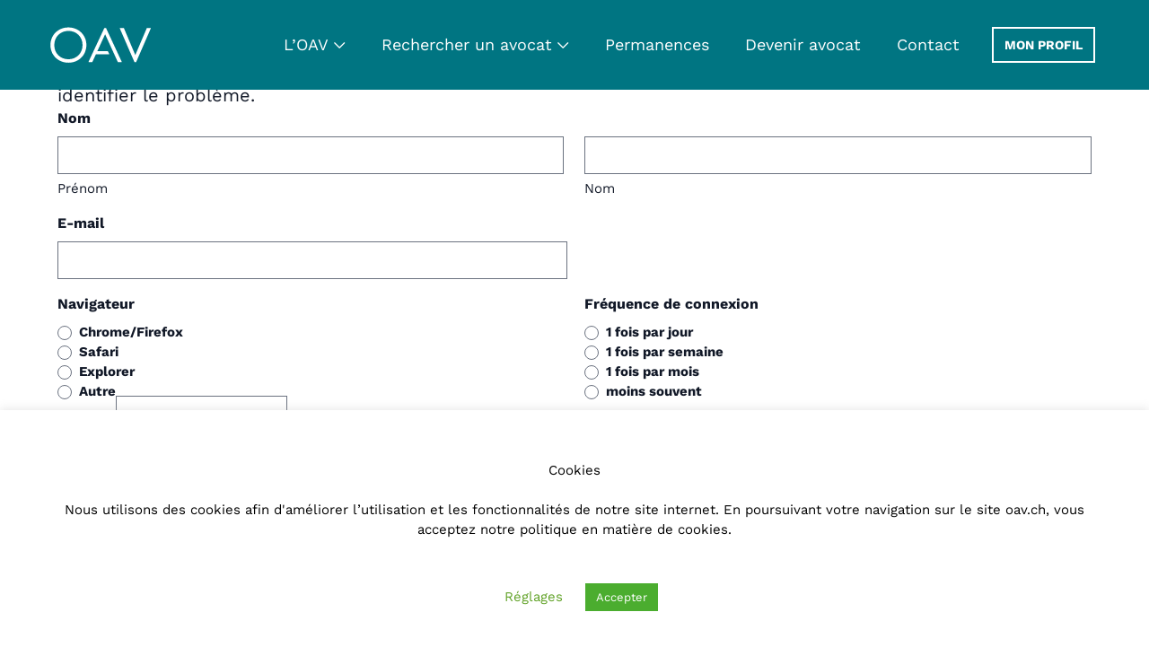

--- FILE ---
content_type: image/svg+xml
request_url: https://oav.ch/wp-content/uploads/2022/12/oav-logo-seul-white.svg
body_size: 632
content:
<?xml version="1.0" encoding="UTF-8"?> <svg xmlns="http://www.w3.org/2000/svg" id="Calque_1" viewBox="0 0 512 202"><defs><style>.cls-1{fill:#fff;}</style></defs><path class="cls-1" d="M32.79,100.93c0-45.05,34.78-78.66,80.06-78.66s80.06,33.61,80.06,78.66-34.78,78.66-80.06,78.66S32.79,145.98,32.79,100.93Zm143.08,0c0-36.88-27.31-63.25-63.02-63.25s-63.02,26.38-63.02,63.25,27.31,63.25,63.02,63.25,63.02-26.38,63.02-63.25Z"></path><path class="cls-1" d="M293.89,142.47h-58.73l-15.87,34.31h-16.1l-.7-1.4L272.97,25.07h7.47l70.02,150.32-.7,1.4h-16.57l-56.72-124.18-34.54,74.93h46.47l6.44,13.74-.94,1.19Z"></path><path class="cls-1" d="M480,26.47l-65.36,150.32h-7.47L341.82,26.47l.7-1.4h17.51l50.88,120.44,51.35-120.44h17.04l.7,1.4Z"></path></svg> 

--- FILE ---
content_type: text/plain
request_url: https://www.google-analytics.com/j/collect?v=1&_v=j102&aip=1&a=319849048&t=pageview&_s=1&dl=https%3A%2F%2Foav.ch%2Fprobleme-de-connection%2F&ul=en-us%40posix&dt=Probl%C3%A8me%20de%20connexion%20%E2%80%93%20Ordre%20des%20avocats%20vaudois&sr=1280x720&vp=1280x720&_u=YEBAAEABAAAAACAAI~&jid=148746194&gjid=479303439&cid=1167330130.1768733833&tid=UA-61192747-1&_gid=2060369364.1768733833&_r=1&_slc=1&z=710078907
body_size: -448
content:
2,cG-D88HDR0BY2